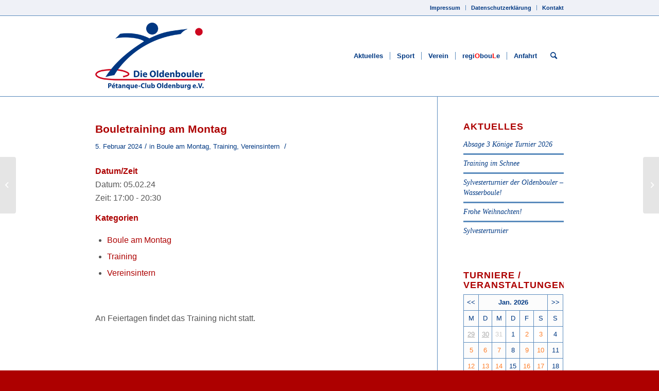

--- FILE ---
content_type: text/html; charset=UTF-8
request_url: https://www.oldenbouler.de/veranstaltungen/bouletraining-am-montag-2024-02-05/
body_size: 12338
content:
<!DOCTYPE html>
<html lang="de" class="html_stretched responsive av-preloader-disabled  html_header_top html_logo_left html_main_nav_header html_menu_right html_custom html_header_sticky html_header_shrinking_disabled html_header_topbar_active html_mobile_menu_tablet html_header_searchicon html_content_align_center html_header_unstick_top_disabled html_header_stretch_disabled html_av-submenu-hidden html_av-submenu-display-click html_av-overlay-side html_av-overlay-side-classic html_av-submenu-clone html_entry_id_17192 av-cookies-no-cookie-consent av-default-lightbox av-no-preview html_text_menu_active av-mobile-menu-switch-default">
<head>
<meta charset="UTF-8" />
<meta name="robots" content="index, follow" />


<!-- mobile setting -->
<meta name="viewport" content="width=device-width, initial-scale=1">

<!-- Scripts/CSS and wp_head hook -->
<title>Bouletraining am Montag &#8211; Die Oldenbouler</title>
<meta name='robots' content='max-image-preview:large' />
<link rel='dns-prefetch' href='//www.oldenbouler.de' />
<link rel="alternate" type="application/rss+xml" title="Die Oldenbouler &raquo; Feed" href="https://www.oldenbouler.de/feed/" />
<link rel='stylesheet' id='wp-block-library-css' href='https://www.oldenbouler.de/wp-includes/css/dist/block-library/style.min.css?ver=6.1.9' type='text/css' media='all' />
<link rel='stylesheet' id='classic-theme-styles-css' href='https://www.oldenbouler.de/wp-includes/css/classic-themes.min.css?ver=1' type='text/css' media='all' />
<style id='global-styles-inline-css' type='text/css'>
body{--wp--preset--color--black: #000000;--wp--preset--color--cyan-bluish-gray: #abb8c3;--wp--preset--color--white: #ffffff;--wp--preset--color--pale-pink: #f78da7;--wp--preset--color--vivid-red: #cf2e2e;--wp--preset--color--luminous-vivid-orange: #ff6900;--wp--preset--color--luminous-vivid-amber: #fcb900;--wp--preset--color--light-green-cyan: #7bdcb5;--wp--preset--color--vivid-green-cyan: #00d084;--wp--preset--color--pale-cyan-blue: #8ed1fc;--wp--preset--color--vivid-cyan-blue: #0693e3;--wp--preset--color--vivid-purple: #9b51e0;--wp--preset--gradient--vivid-cyan-blue-to-vivid-purple: linear-gradient(135deg,rgba(6,147,227,1) 0%,rgb(155,81,224) 100%);--wp--preset--gradient--light-green-cyan-to-vivid-green-cyan: linear-gradient(135deg,rgb(122,220,180) 0%,rgb(0,208,130) 100%);--wp--preset--gradient--luminous-vivid-amber-to-luminous-vivid-orange: linear-gradient(135deg,rgba(252,185,0,1) 0%,rgba(255,105,0,1) 100%);--wp--preset--gradient--luminous-vivid-orange-to-vivid-red: linear-gradient(135deg,rgba(255,105,0,1) 0%,rgb(207,46,46) 100%);--wp--preset--gradient--very-light-gray-to-cyan-bluish-gray: linear-gradient(135deg,rgb(238,238,238) 0%,rgb(169,184,195) 100%);--wp--preset--gradient--cool-to-warm-spectrum: linear-gradient(135deg,rgb(74,234,220) 0%,rgb(151,120,209) 20%,rgb(207,42,186) 40%,rgb(238,44,130) 60%,rgb(251,105,98) 80%,rgb(254,248,76) 100%);--wp--preset--gradient--blush-light-purple: linear-gradient(135deg,rgb(255,206,236) 0%,rgb(152,150,240) 100%);--wp--preset--gradient--blush-bordeaux: linear-gradient(135deg,rgb(254,205,165) 0%,rgb(254,45,45) 50%,rgb(107,0,62) 100%);--wp--preset--gradient--luminous-dusk: linear-gradient(135deg,rgb(255,203,112) 0%,rgb(199,81,192) 50%,rgb(65,88,208) 100%);--wp--preset--gradient--pale-ocean: linear-gradient(135deg,rgb(255,245,203) 0%,rgb(182,227,212) 50%,rgb(51,167,181) 100%);--wp--preset--gradient--electric-grass: linear-gradient(135deg,rgb(202,248,128) 0%,rgb(113,206,126) 100%);--wp--preset--gradient--midnight: linear-gradient(135deg,rgb(2,3,129) 0%,rgb(40,116,252) 100%);--wp--preset--duotone--dark-grayscale: url('#wp-duotone-dark-grayscale');--wp--preset--duotone--grayscale: url('#wp-duotone-grayscale');--wp--preset--duotone--purple-yellow: url('#wp-duotone-purple-yellow');--wp--preset--duotone--blue-red: url('#wp-duotone-blue-red');--wp--preset--duotone--midnight: url('#wp-duotone-midnight');--wp--preset--duotone--magenta-yellow: url('#wp-duotone-magenta-yellow');--wp--preset--duotone--purple-green: url('#wp-duotone-purple-green');--wp--preset--duotone--blue-orange: url('#wp-duotone-blue-orange');--wp--preset--font-size--small: 13px;--wp--preset--font-size--medium: 20px;--wp--preset--font-size--large: 36px;--wp--preset--font-size--x-large: 42px;--wp--preset--spacing--20: 0.44rem;--wp--preset--spacing--30: 0.67rem;--wp--preset--spacing--40: 1rem;--wp--preset--spacing--50: 1.5rem;--wp--preset--spacing--60: 2.25rem;--wp--preset--spacing--70: 3.38rem;--wp--preset--spacing--80: 5.06rem;}:where(.is-layout-flex){gap: 0.5em;}body .is-layout-flow > .alignleft{float: left;margin-inline-start: 0;margin-inline-end: 2em;}body .is-layout-flow > .alignright{float: right;margin-inline-start: 2em;margin-inline-end: 0;}body .is-layout-flow > .aligncenter{margin-left: auto !important;margin-right: auto !important;}body .is-layout-constrained > .alignleft{float: left;margin-inline-start: 0;margin-inline-end: 2em;}body .is-layout-constrained > .alignright{float: right;margin-inline-start: 2em;margin-inline-end: 0;}body .is-layout-constrained > .aligncenter{margin-left: auto !important;margin-right: auto !important;}body .is-layout-constrained > :where(:not(.alignleft):not(.alignright):not(.alignfull)){max-width: var(--wp--style--global--content-size);margin-left: auto !important;margin-right: auto !important;}body .is-layout-constrained > .alignwide{max-width: var(--wp--style--global--wide-size);}body .is-layout-flex{display: flex;}body .is-layout-flex{flex-wrap: wrap;align-items: center;}body .is-layout-flex > *{margin: 0;}:where(.wp-block-columns.is-layout-flex){gap: 2em;}.has-black-color{color: var(--wp--preset--color--black) !important;}.has-cyan-bluish-gray-color{color: var(--wp--preset--color--cyan-bluish-gray) !important;}.has-white-color{color: var(--wp--preset--color--white) !important;}.has-pale-pink-color{color: var(--wp--preset--color--pale-pink) !important;}.has-vivid-red-color{color: var(--wp--preset--color--vivid-red) !important;}.has-luminous-vivid-orange-color{color: var(--wp--preset--color--luminous-vivid-orange) !important;}.has-luminous-vivid-amber-color{color: var(--wp--preset--color--luminous-vivid-amber) !important;}.has-light-green-cyan-color{color: var(--wp--preset--color--light-green-cyan) !important;}.has-vivid-green-cyan-color{color: var(--wp--preset--color--vivid-green-cyan) !important;}.has-pale-cyan-blue-color{color: var(--wp--preset--color--pale-cyan-blue) !important;}.has-vivid-cyan-blue-color{color: var(--wp--preset--color--vivid-cyan-blue) !important;}.has-vivid-purple-color{color: var(--wp--preset--color--vivid-purple) !important;}.has-black-background-color{background-color: var(--wp--preset--color--black) !important;}.has-cyan-bluish-gray-background-color{background-color: var(--wp--preset--color--cyan-bluish-gray) !important;}.has-white-background-color{background-color: var(--wp--preset--color--white) !important;}.has-pale-pink-background-color{background-color: var(--wp--preset--color--pale-pink) !important;}.has-vivid-red-background-color{background-color: var(--wp--preset--color--vivid-red) !important;}.has-luminous-vivid-orange-background-color{background-color: var(--wp--preset--color--luminous-vivid-orange) !important;}.has-luminous-vivid-amber-background-color{background-color: var(--wp--preset--color--luminous-vivid-amber) !important;}.has-light-green-cyan-background-color{background-color: var(--wp--preset--color--light-green-cyan) !important;}.has-vivid-green-cyan-background-color{background-color: var(--wp--preset--color--vivid-green-cyan) !important;}.has-pale-cyan-blue-background-color{background-color: var(--wp--preset--color--pale-cyan-blue) !important;}.has-vivid-cyan-blue-background-color{background-color: var(--wp--preset--color--vivid-cyan-blue) !important;}.has-vivid-purple-background-color{background-color: var(--wp--preset--color--vivid-purple) !important;}.has-black-border-color{border-color: var(--wp--preset--color--black) !important;}.has-cyan-bluish-gray-border-color{border-color: var(--wp--preset--color--cyan-bluish-gray) !important;}.has-white-border-color{border-color: var(--wp--preset--color--white) !important;}.has-pale-pink-border-color{border-color: var(--wp--preset--color--pale-pink) !important;}.has-vivid-red-border-color{border-color: var(--wp--preset--color--vivid-red) !important;}.has-luminous-vivid-orange-border-color{border-color: var(--wp--preset--color--luminous-vivid-orange) !important;}.has-luminous-vivid-amber-border-color{border-color: var(--wp--preset--color--luminous-vivid-amber) !important;}.has-light-green-cyan-border-color{border-color: var(--wp--preset--color--light-green-cyan) !important;}.has-vivid-green-cyan-border-color{border-color: var(--wp--preset--color--vivid-green-cyan) !important;}.has-pale-cyan-blue-border-color{border-color: var(--wp--preset--color--pale-cyan-blue) !important;}.has-vivid-cyan-blue-border-color{border-color: var(--wp--preset--color--vivid-cyan-blue) !important;}.has-vivid-purple-border-color{border-color: var(--wp--preset--color--vivid-purple) !important;}.has-vivid-cyan-blue-to-vivid-purple-gradient-background{background: var(--wp--preset--gradient--vivid-cyan-blue-to-vivid-purple) !important;}.has-light-green-cyan-to-vivid-green-cyan-gradient-background{background: var(--wp--preset--gradient--light-green-cyan-to-vivid-green-cyan) !important;}.has-luminous-vivid-amber-to-luminous-vivid-orange-gradient-background{background: var(--wp--preset--gradient--luminous-vivid-amber-to-luminous-vivid-orange) !important;}.has-luminous-vivid-orange-to-vivid-red-gradient-background{background: var(--wp--preset--gradient--luminous-vivid-orange-to-vivid-red) !important;}.has-very-light-gray-to-cyan-bluish-gray-gradient-background{background: var(--wp--preset--gradient--very-light-gray-to-cyan-bluish-gray) !important;}.has-cool-to-warm-spectrum-gradient-background{background: var(--wp--preset--gradient--cool-to-warm-spectrum) !important;}.has-blush-light-purple-gradient-background{background: var(--wp--preset--gradient--blush-light-purple) !important;}.has-blush-bordeaux-gradient-background{background: var(--wp--preset--gradient--blush-bordeaux) !important;}.has-luminous-dusk-gradient-background{background: var(--wp--preset--gradient--luminous-dusk) !important;}.has-pale-ocean-gradient-background{background: var(--wp--preset--gradient--pale-ocean) !important;}.has-electric-grass-gradient-background{background: var(--wp--preset--gradient--electric-grass) !important;}.has-midnight-gradient-background{background: var(--wp--preset--gradient--midnight) !important;}.has-small-font-size{font-size: var(--wp--preset--font-size--small) !important;}.has-medium-font-size{font-size: var(--wp--preset--font-size--medium) !important;}.has-large-font-size{font-size: var(--wp--preset--font-size--large) !important;}.has-x-large-font-size{font-size: var(--wp--preset--font-size--x-large) !important;}
.wp-block-navigation a:where(:not(.wp-element-button)){color: inherit;}
:where(.wp-block-columns.is-layout-flex){gap: 2em;}
.wp-block-pullquote{font-size: 1.5em;line-height: 1.6;}
</style>
<link rel='stylesheet' id='events-manager-css' href='https://www.oldenbouler.de/wp-content/plugins/events-manager/includes/css/events_manager.css?ver=5.973' type='text/css' media='all' />
<link rel='stylesheet' id='avia-merged-styles-css' href='https://www.oldenbouler.de/wp-content/uploads/dynamic_avia/avia-merged-styles-eebecf6d2681344d537c84a04f9dfeeb---65094c16cc421.css' type='text/css' media='all' />
<script type='text/javascript' src='https://www.oldenbouler.de/wp-includes/js/jquery/jquery.min.js?ver=3.6.1' id='jquery-core-js'></script>
<script type='text/javascript' src='https://www.oldenbouler.de/wp-includes/js/jquery/ui/core.min.js?ver=1.13.2' id='jquery-ui-core-js'></script>
<script type='text/javascript' src='https://www.oldenbouler.de/wp-includes/js/jquery/ui/mouse.min.js?ver=1.13.2' id='jquery-ui-mouse-js'></script>
<script type='text/javascript' src='https://www.oldenbouler.de/wp-includes/js/jquery/ui/sortable.min.js?ver=1.13.2' id='jquery-ui-sortable-js'></script>
<script type='text/javascript' src='https://www.oldenbouler.de/wp-includes/js/jquery/ui/datepicker.min.js?ver=1.13.2' id='jquery-ui-datepicker-js'></script>
<script type='text/javascript' id='jquery-ui-datepicker-js-after'>
jQuery(function(jQuery){jQuery.datepicker.setDefaults({"closeText":"Schlie\u00dfen","currentText":"Heute","monthNames":["Januar","Februar","M\u00e4rz","April","Mai","Juni","Juli","August","September","Oktober","November","Dezember"],"monthNamesShort":["Jan.","Feb.","M\u00e4rz","Apr.","Mai","Juni","Juli","Aug.","Sep.","Okt.","Nov.","Dez."],"nextText":"Weiter","prevText":"Zur\u00fcck","dayNames":["Sonntag","Montag","Dienstag","Mittwoch","Donnerstag","Freitag","Samstag"],"dayNamesShort":["So.","Mo.","Di.","Mi.","Do.","Fr.","Sa."],"dayNamesMin":["S","M","D","M","D","F","S"],"dateFormat":"d. MM yy","firstDay":1,"isRTL":false});});
</script>
<script type='text/javascript' src='https://www.oldenbouler.de/wp-includes/js/jquery/ui/menu.min.js?ver=1.13.2' id='jquery-ui-menu-js'></script>
<script type='text/javascript' src='https://www.oldenbouler.de/wp-includes/js/dist/vendor/regenerator-runtime.min.js?ver=0.13.9' id='regenerator-runtime-js'></script>
<script type='text/javascript' src='https://www.oldenbouler.de/wp-includes/js/dist/vendor/wp-polyfill.min.js?ver=3.15.0' id='wp-polyfill-js'></script>
<script type='text/javascript' src='https://www.oldenbouler.de/wp-includes/js/dist/dom-ready.min.js?ver=392bdd43726760d1f3ca' id='wp-dom-ready-js'></script>
<script type='text/javascript' src='https://www.oldenbouler.de/wp-includes/js/dist/hooks.min.js?ver=4169d3cf8e8d95a3d6d5' id='wp-hooks-js'></script>
<script type='text/javascript' src='https://www.oldenbouler.de/wp-includes/js/dist/i18n.min.js?ver=9e794f35a71bb98672ae' id='wp-i18n-js'></script>
<script type='text/javascript' id='wp-i18n-js-after'>
wp.i18n.setLocaleData( { 'text direction\u0004ltr': [ 'ltr' ] } );
</script>
<script type='text/javascript' id='wp-a11y-js-translations'>
( function( domain, translations ) {
	var localeData = translations.locale_data[ domain ] || translations.locale_data.messages;
	localeData[""].domain = domain;
	wp.i18n.setLocaleData( localeData, domain );
} )( "default", {"translation-revision-date":"2026-01-15 01:08:45+0000","generator":"GlotPress\/4.0.3","domain":"messages","locale_data":{"messages":{"":{"domain":"messages","plural-forms":"nplurals=2; plural=n != 1;","lang":"de"},"Notifications":["Benachrichtigungen"]}},"comment":{"reference":"wp-includes\/js\/dist\/a11y.js"}} );
</script>
<script type='text/javascript' src='https://www.oldenbouler.de/wp-includes/js/dist/a11y.min.js?ver=ecce20f002eda4c19664' id='wp-a11y-js'></script>
<script type='text/javascript' id='jquery-ui-autocomplete-js-extra'>
/* <![CDATA[ */
var uiAutocompleteL10n = {"noResults":"Es wurden keine Ergebnisse gefunden.","oneResult":"1 Ergebnis gefunden. Benutze die Pfeiltasten zum Navigieren.","manyResults":"%d Ergebnisse gefunden. Benutze die Pfeiltasten zum Navigieren.","itemSelected":"Der Eintrag wurde ausgew\u00e4hlt."};
/* ]]> */
</script>
<script type='text/javascript' src='https://www.oldenbouler.de/wp-includes/js/jquery/ui/autocomplete.min.js?ver=1.13.2' id='jquery-ui-autocomplete-js'></script>
<script type='text/javascript' src='https://www.oldenbouler.de/wp-includes/js/jquery/ui/resizable.min.js?ver=1.13.2' id='jquery-ui-resizable-js'></script>
<script type='text/javascript' src='https://www.oldenbouler.de/wp-includes/js/jquery/ui/draggable.min.js?ver=1.13.2' id='jquery-ui-draggable-js'></script>
<script type='text/javascript' src='https://www.oldenbouler.de/wp-includes/js/jquery/ui/controlgroup.min.js?ver=1.13.2' id='jquery-ui-controlgroup-js'></script>
<script type='text/javascript' src='https://www.oldenbouler.de/wp-includes/js/jquery/ui/checkboxradio.min.js?ver=1.13.2' id='jquery-ui-checkboxradio-js'></script>
<script type='text/javascript' src='https://www.oldenbouler.de/wp-includes/js/jquery/ui/button.min.js?ver=1.13.2' id='jquery-ui-button-js'></script>
<script type='text/javascript' src='https://www.oldenbouler.de/wp-includes/js/jquery/ui/dialog.min.js?ver=1.13.2' id='jquery-ui-dialog-js'></script>
<script type='text/javascript' id='events-manager-js-extra'>
/* <![CDATA[ */
var EM = {"ajaxurl":"https:\/\/www.oldenbouler.de\/wp-admin\/admin-ajax.php","locationajaxurl":"https:\/\/www.oldenbouler.de\/wp-admin\/admin-ajax.php?action=locations_search","firstDay":"1","locale":"de","dateFormat":"dd.mm.yy","ui_css":"https:\/\/www.oldenbouler.de\/wp-content\/plugins\/events-manager\/includes\/css\/jquery-ui.min.css","show24hours":"1","is_ssl":"1","bookingInProgress":"Bitte warte, w\u00e4hrend die Buchung abgeschickt wird.","tickets_save":"Ticket speichern","bookingajaxurl":"https:\/\/www.oldenbouler.de\/wp-admin\/admin-ajax.php","bookings_export_save":"Buchungen exportieren","bookings_settings_save":"Einstellungen speichern","booking_delete":"Bist du dir sicher, dass du es l\u00f6schen m\u00f6chtest?","booking_offset":"30","bb_full":"Ausverkauft","bb_book":"Jetzt buchen","bb_booking":"Buche ...","bb_booked":"Buchung Abgesendet","bb_error":"Buchung Fehler. Nochmal versuchen?","bb_cancel":"Stornieren","bb_canceling":"Stornieren...","bb_cancelled":"Abgesagt","bb_cancel_error":"Stornierung Fehler. Nochmal versuchen?","txt_search":"Suche","txt_searching":"Suche...","txt_loading":"Wird geladen..."};
/* ]]> */
</script>
<script type='text/javascript' src='https://www.oldenbouler.de/wp-content/plugins/events-manager/includes/js/events-manager.js?ver=5.973' id='events-manager-js'></script>
<link rel="https://api.w.org/" href="https://www.oldenbouler.de/wp-json/" /><link rel="EditURI" type="application/rsd+xml" title="RSD" href="https://www.oldenbouler.de/xmlrpc.php?rsd" />
<link rel="wlwmanifest" type="application/wlwmanifest+xml" href="https://www.oldenbouler.de/wp-includes/wlwmanifest.xml" />
<meta name="generator" content="WordPress 6.1.9" />
<link rel="canonical" href="https://www.oldenbouler.de/veranstaltungen/bouletraining-am-montag-2024-02-05/" />
<link rel='shortlink' href='https://www.oldenbouler.de/?p=17192' />
<link rel="alternate" type="application/json+oembed" href="https://www.oldenbouler.de/wp-json/oembed/1.0/embed?url=https%3A%2F%2Fwww.oldenbouler.de%2Fveranstaltungen%2Fbouletraining-am-montag-2024-02-05%2F" />
<link rel="alternate" type="text/xml+oembed" href="https://www.oldenbouler.de/wp-json/oembed/1.0/embed?url=https%3A%2F%2Fwww.oldenbouler.de%2Fveranstaltungen%2Fbouletraining-am-montag-2024-02-05%2F&#038;format=xml" />
<script type="text/javascript"> 

/**  all layers have to be in this global array - in further process each map will have something like vectorM[map_ol3js_n][layer_n] */
var vectorM = [[]];


/** put translations from PHP/mo to JavaScript */
var translations = [];

/** global GET-Parameters */
var HTTP_GET_VARS = [];

</script><!-- OSM plugin V6.0.1: did not add geo meta tags. --> 
<link rel="profile" href="http://gmpg.org/xfn/11" />
<link rel="alternate" type="application/rss+xml" title="Die Oldenbouler RSS2 Feed" href="https://www.oldenbouler.de/feed/" />
<link rel="pingback" href="https://www.oldenbouler.de/xmlrpc.php" />

<style type='text/css' media='screen'>
 #top #header_main > .container, #top #header_main > .container .main_menu  .av-main-nav > li > a, #top #header_main #menu-item-shop .cart_dropdown_link{ height:156px; line-height: 156px; }
 .html_top_nav_header .av-logo-container{ height:156px;  }
 .html_header_top.html_header_sticky #top #wrap_all #main{ padding-top:186px; } 
</style>
<!--[if lt IE 9]><script src="https://www.oldenbouler.de/wp-content/themes/enfold/js/html5shiv.js"></script><![endif]-->
<link rel="icon" href="http://www.oldenbouler.de/wp-content/uploads/2015/02/favicon.png" type="image/png">

<!-- To speed up the rendering and to display the site as fast as possible to the user we include some styles and scripts for above the fold content inline -->
<script type="text/javascript">'use strict';var avia_is_mobile=!1;if(/Android|webOS|iPhone|iPad|iPod|BlackBerry|IEMobile|Opera Mini/i.test(navigator.userAgent)&&'ontouchstart' in document.documentElement){avia_is_mobile=!0;document.documentElement.className+=' avia_mobile '}
else{document.documentElement.className+=' avia_desktop '};document.documentElement.className+=' js_active ';(function(){var e=['-webkit-','-moz-','-ms-',''],n='';for(var t in e){if(e[t]+'transform' in document.documentElement.style){document.documentElement.className+=' avia_transform ';n=e[t]+'transform'};if(e[t]+'perspective' in document.documentElement.style){document.documentElement.className+=' avia_transform3d '}};if(typeof document.getElementsByClassName=='function'&&typeof document.documentElement.getBoundingClientRect=='function'&&avia_is_mobile==!1){if(n&&window.innerHeight>0){setTimeout(function(){var e=0,o={},a=0,t=document.getElementsByClassName('av-parallax'),i=window.pageYOffset||document.documentElement.scrollTop;for(e=0;e<t.length;e++){t[e].style.top='0px';o=t[e].getBoundingClientRect();a=Math.ceil((window.innerHeight+i-o.top)*0.3);t[e].style[n]='translate(0px, '+a+'px)';t[e].style.top='auto';t[e].className+=' enabled-parallax '}},50)}}})();</script><style type='text/css'>
@font-face {font-family: 'entypo-fontello'; font-weight: normal; font-style: normal; font-display: auto;
src: url('https://www.oldenbouler.de/wp-content/themes/enfold/config-templatebuilder/avia-template-builder/assets/fonts/entypo-fontello.woff2') format('woff2'),
url('https://www.oldenbouler.de/wp-content/themes/enfold/config-templatebuilder/avia-template-builder/assets/fonts/entypo-fontello.woff') format('woff'),
url('https://www.oldenbouler.de/wp-content/themes/enfold/config-templatebuilder/avia-template-builder/assets/fonts/entypo-fontello.ttf') format('truetype'), 
url('https://www.oldenbouler.de/wp-content/themes/enfold/config-templatebuilder/avia-template-builder/assets/fonts/entypo-fontello.svg#entypo-fontello') format('svg'),
url('https://www.oldenbouler.de/wp-content/themes/enfold/config-templatebuilder/avia-template-builder/assets/fonts/entypo-fontello.eot'),
url('https://www.oldenbouler.de/wp-content/themes/enfold/config-templatebuilder/avia-template-builder/assets/fonts/entypo-fontello.eot?#iefix') format('embedded-opentype');
} #top .avia-font-entypo-fontello, body .avia-font-entypo-fontello, html body [data-av_iconfont='entypo-fontello']:before{ font-family: 'entypo-fontello'; }
</style>

<!--
Debugging Info for Theme support: 

Theme: Enfold
Version: 4.8.6.5
Installed: enfold
AviaFramework Version: 5.0
AviaBuilder Version: 4.8
aviaElementManager Version: 1.0.1
ML:256-PU:74-PLA:7
WP:6.1.9
Compress: CSS:all theme files - JS:all theme files
Updates: disabled
PLAu:6
-->
</head>

<body id="top" class="event-template-default single single-event postid-17192 stretched rtl_columns av-curtain-numeric helvetica-neue-websave helvetica_neue  avia-responsive-images-support" itemscope="itemscope" itemtype="https://schema.org/WebPage" >

	<svg xmlns="http://www.w3.org/2000/svg" viewBox="0 0 0 0" width="0" height="0" focusable="false" role="none" style="visibility: hidden; position: absolute; left: -9999px; overflow: hidden;" ><defs><filter id="wp-duotone-dark-grayscale"><feColorMatrix color-interpolation-filters="sRGB" type="matrix" values=" .299 .587 .114 0 0 .299 .587 .114 0 0 .299 .587 .114 0 0 .299 .587 .114 0 0 " /><feComponentTransfer color-interpolation-filters="sRGB" ><feFuncR type="table" tableValues="0 0.49803921568627" /><feFuncG type="table" tableValues="0 0.49803921568627" /><feFuncB type="table" tableValues="0 0.49803921568627" /><feFuncA type="table" tableValues="1 1" /></feComponentTransfer><feComposite in2="SourceGraphic" operator="in" /></filter></defs></svg><svg xmlns="http://www.w3.org/2000/svg" viewBox="0 0 0 0" width="0" height="0" focusable="false" role="none" style="visibility: hidden; position: absolute; left: -9999px; overflow: hidden;" ><defs><filter id="wp-duotone-grayscale"><feColorMatrix color-interpolation-filters="sRGB" type="matrix" values=" .299 .587 .114 0 0 .299 .587 .114 0 0 .299 .587 .114 0 0 .299 .587 .114 0 0 " /><feComponentTransfer color-interpolation-filters="sRGB" ><feFuncR type="table" tableValues="0 1" /><feFuncG type="table" tableValues="0 1" /><feFuncB type="table" tableValues="0 1" /><feFuncA type="table" tableValues="1 1" /></feComponentTransfer><feComposite in2="SourceGraphic" operator="in" /></filter></defs></svg><svg xmlns="http://www.w3.org/2000/svg" viewBox="0 0 0 0" width="0" height="0" focusable="false" role="none" style="visibility: hidden; position: absolute; left: -9999px; overflow: hidden;" ><defs><filter id="wp-duotone-purple-yellow"><feColorMatrix color-interpolation-filters="sRGB" type="matrix" values=" .299 .587 .114 0 0 .299 .587 .114 0 0 .299 .587 .114 0 0 .299 .587 .114 0 0 " /><feComponentTransfer color-interpolation-filters="sRGB" ><feFuncR type="table" tableValues="0.54901960784314 0.98823529411765" /><feFuncG type="table" tableValues="0 1" /><feFuncB type="table" tableValues="0.71764705882353 0.25490196078431" /><feFuncA type="table" tableValues="1 1" /></feComponentTransfer><feComposite in2="SourceGraphic" operator="in" /></filter></defs></svg><svg xmlns="http://www.w3.org/2000/svg" viewBox="0 0 0 0" width="0" height="0" focusable="false" role="none" style="visibility: hidden; position: absolute; left: -9999px; overflow: hidden;" ><defs><filter id="wp-duotone-blue-red"><feColorMatrix color-interpolation-filters="sRGB" type="matrix" values=" .299 .587 .114 0 0 .299 .587 .114 0 0 .299 .587 .114 0 0 .299 .587 .114 0 0 " /><feComponentTransfer color-interpolation-filters="sRGB" ><feFuncR type="table" tableValues="0 1" /><feFuncG type="table" tableValues="0 0.27843137254902" /><feFuncB type="table" tableValues="0.5921568627451 0.27843137254902" /><feFuncA type="table" tableValues="1 1" /></feComponentTransfer><feComposite in2="SourceGraphic" operator="in" /></filter></defs></svg><svg xmlns="http://www.w3.org/2000/svg" viewBox="0 0 0 0" width="0" height="0" focusable="false" role="none" style="visibility: hidden; position: absolute; left: -9999px; overflow: hidden;" ><defs><filter id="wp-duotone-midnight"><feColorMatrix color-interpolation-filters="sRGB" type="matrix" values=" .299 .587 .114 0 0 .299 .587 .114 0 0 .299 .587 .114 0 0 .299 .587 .114 0 0 " /><feComponentTransfer color-interpolation-filters="sRGB" ><feFuncR type="table" tableValues="0 0" /><feFuncG type="table" tableValues="0 0.64705882352941" /><feFuncB type="table" tableValues="0 1" /><feFuncA type="table" tableValues="1 1" /></feComponentTransfer><feComposite in2="SourceGraphic" operator="in" /></filter></defs></svg><svg xmlns="http://www.w3.org/2000/svg" viewBox="0 0 0 0" width="0" height="0" focusable="false" role="none" style="visibility: hidden; position: absolute; left: -9999px; overflow: hidden;" ><defs><filter id="wp-duotone-magenta-yellow"><feColorMatrix color-interpolation-filters="sRGB" type="matrix" values=" .299 .587 .114 0 0 .299 .587 .114 0 0 .299 .587 .114 0 0 .299 .587 .114 0 0 " /><feComponentTransfer color-interpolation-filters="sRGB" ><feFuncR type="table" tableValues="0.78039215686275 1" /><feFuncG type="table" tableValues="0 0.94901960784314" /><feFuncB type="table" tableValues="0.35294117647059 0.47058823529412" /><feFuncA type="table" tableValues="1 1" /></feComponentTransfer><feComposite in2="SourceGraphic" operator="in" /></filter></defs></svg><svg xmlns="http://www.w3.org/2000/svg" viewBox="0 0 0 0" width="0" height="0" focusable="false" role="none" style="visibility: hidden; position: absolute; left: -9999px; overflow: hidden;" ><defs><filter id="wp-duotone-purple-green"><feColorMatrix color-interpolation-filters="sRGB" type="matrix" values=" .299 .587 .114 0 0 .299 .587 .114 0 0 .299 .587 .114 0 0 .299 .587 .114 0 0 " /><feComponentTransfer color-interpolation-filters="sRGB" ><feFuncR type="table" tableValues="0.65098039215686 0.40392156862745" /><feFuncG type="table" tableValues="0 1" /><feFuncB type="table" tableValues="0.44705882352941 0.4" /><feFuncA type="table" tableValues="1 1" /></feComponentTransfer><feComposite in2="SourceGraphic" operator="in" /></filter></defs></svg><svg xmlns="http://www.w3.org/2000/svg" viewBox="0 0 0 0" width="0" height="0" focusable="false" role="none" style="visibility: hidden; position: absolute; left: -9999px; overflow: hidden;" ><defs><filter id="wp-duotone-blue-orange"><feColorMatrix color-interpolation-filters="sRGB" type="matrix" values=" .299 .587 .114 0 0 .299 .587 .114 0 0 .299 .587 .114 0 0 .299 .587 .114 0 0 " /><feComponentTransfer color-interpolation-filters="sRGB" ><feFuncR type="table" tableValues="0.098039215686275 1" /><feFuncG type="table" tableValues="0 0.66274509803922" /><feFuncB type="table" tableValues="0.84705882352941 0.41960784313725" /><feFuncA type="table" tableValues="1 1" /></feComponentTransfer><feComposite in2="SourceGraphic" operator="in" /></filter></defs></svg>
	<div id='wrap_all'>

	
<header id='header' class='all_colors header_color light_bg_color  av_header_top av_logo_left av_main_nav_header av_menu_right av_custom av_header_sticky av_header_shrinking_disabled av_header_stretch_disabled av_mobile_menu_tablet av_header_searchicon av_header_unstick_top_disabled av_seperator_small_border av_bottom_nav_disabled '  role="banner" itemscope="itemscope" itemtype="https://schema.org/WPHeader" >

		<div id='header_meta' class='container_wrap container_wrap_meta  av_secondary_right av_extra_header_active av_entry_id_17192'>
		
			      <div class='container'>
			      <nav class='sub_menu'  role="navigation" itemscope="itemscope" itemtype="https://schema.org/SiteNavigationElement" ><ul id="avia2-menu" class="menu"><li id="menu-item-3548" class="menu-item menu-item-type-post_type menu-item-object-page menu-item-3548"><a href="https://www.oldenbouler.de/impressum/">Impressum</a></li>
<li id="menu-item-7538" class="menu-item menu-item-type-post_type menu-item-object-page menu-item-7538"><a href="https://www.oldenbouler.de/datenschutzerklaerung/">Datenschutzerklärung</a></li>
<li id="menu-item-3552" class="menu-item menu-item-type-post_type menu-item-object-page menu-item-3552"><a href="https://www.oldenbouler.de/kontakt/">Kontakt</a></li>
</ul></nav>			      </div>
		</div>

		<div  id='header_main' class='container_wrap container_wrap_logo'>
	
        <div class='container av-logo-container'><div class='inner-container'><span class='logo avia-standard-logo'><a href='https://www.oldenbouler.de/' class=''><img src="https://www.oldenbouler.de/wp-content/uploads/2015/05/Logo_gross_transparent3.png" height="100" width="300" alt='Die Oldenbouler' title='Logo' /></a></span><nav class='main_menu' data-selectname='Wähle eine Seite'  role="navigation" itemscope="itemscope" itemtype="https://schema.org/SiteNavigationElement" ><div class="avia-menu av-main-nav-wrap"><ul id="avia-menu" class="menu av-main-nav"><li id="menu-item-11913" class="menu-item menu-item-type-post_type menu-item-object-page menu-item-top-level menu-item-top-level-1"><a href="https://www.oldenbouler.de/aktuelles/" itemprop="url"><span class="avia-bullet"></span><span class="avia-menu-text">Aktuelles</span><span class="avia-menu-fx"><span class="avia-arrow-wrap"><span class="avia-arrow"></span></span></span></a></li>
<li id="menu-item-11917" class="menu-item menu-item-type-custom menu-item-object-custom menu-item-has-children menu-item-top-level menu-item-top-level-2"><a href="#" itemprop="url"><span class="avia-bullet"></span><span class="avia-menu-text">Sport</span><span class="avia-menu-fx"><span class="avia-arrow-wrap"><span class="avia-arrow"></span></span></span></a>


<ul class="sub-menu">
	<li id="menu-item-11921" class="menu-item menu-item-type-post_type menu-item-object-page"><a href="https://www.oldenbouler.de/spielbetrieb/mittwochsturnier-sommer-2019-2/" itemprop="url"><span class="avia-bullet"></span><span class="avia-menu-text">Mittwochsturnier Tabelle</span></a></li>
	<li id="menu-item-13836" class="menu-item menu-item-type-post_type menu-item-object-page"><a href="https://www.oldenbouler.de/wir-ueber-uns/liga-2024/" itemprop="url"><span class="avia-bullet"></span><span class="avia-menu-text">Liga 2026</span></a></li>
	<li id="menu-item-11920" class="menu-item menu-item-type-post_type menu-item-object-page"><a href="https://www.oldenbouler.de/aktuelles/veranstaltungen/" itemprop="url"><span class="avia-bullet"></span><span class="avia-menu-text">Turniere / Veranstaltungen</span></a></li>
	<li id="menu-item-11941" class="menu-item menu-item-type-post_type menu-item-object-page"><a href="https://www.oldenbouler.de/boule-sportabzeichen-petanque-leistungsabzeichen/" itemprop="url"><span class="avia-bullet"></span><span class="avia-menu-text">Sportabzeichen / Leistungsabzeichen</span></a></li>
</ul>
</li>
<li id="menu-item-11922" class="menu-item menu-item-type-custom menu-item-object-custom menu-item-has-children menu-item-top-level menu-item-top-level-3"><a href="#" itemprop="url"><span class="avia-bullet"></span><span class="avia-menu-text">Verein</span><span class="avia-menu-fx"><span class="avia-arrow-wrap"><span class="avia-arrow"></span></span></span></a>


<ul class="sub-menu">
	<li id="menu-item-11923" class="menu-item menu-item-type-post_type menu-item-object-page"><a href="https://www.oldenbouler.de/wir-ueber-uns/" itemprop="url"><span class="avia-bullet"></span><span class="avia-menu-text">Wir über uns</span></a></li>
	<li id="menu-item-11924" class="menu-item menu-item-type-post_type menu-item-object-page"><a href="https://www.oldenbouler.de/wir-ueber-uns/geschichte/" itemprop="url"><span class="avia-bullet"></span><span class="avia-menu-text">Geschichte</span></a></li>
	<li id="menu-item-11925" class="menu-item menu-item-type-post_type menu-item-object-page"><a href="https://www.oldenbouler.de/galerie/" itemprop="url"><span class="avia-bullet"></span><span class="avia-menu-text">Galerie</span></a></li>
</ul>
</li>
<li id="menu-item-11926" class="menu-item menu-item-type-post_type menu-item-object-page menu-item-top-level menu-item-top-level-4"><a href="https://www.oldenbouler.de/regioboule/" itemprop="url"><span class="avia-bullet"></span><span class="avia-menu-text"><FONT COLOR="#003983">regi</FONT><FONT COLOR="FF0000">O</FONT><FONT COLOR="#003983">bou</FONT><FONT COLOR="FF0000">L</FONT><FONT COLOR="#003983">e</FONT></span><span class="avia-menu-fx"><span class="avia-arrow-wrap"><span class="avia-arrow"></span></span></span></a></li>
<li id="menu-item-11927" class="menu-item menu-item-type-post_type menu-item-object-page menu-item-top-level menu-item-top-level-5"><a href="https://www.oldenbouler.de/anfahrt/" itemprop="url"><span class="avia-bullet"></span><span class="avia-menu-text">Anfahrt</span><span class="avia-menu-fx"><span class="avia-arrow-wrap"><span class="avia-arrow"></span></span></span></a></li>
<li id="menu-item-search" class="noMobile menu-item menu-item-search-dropdown menu-item-avia-special"><a aria-label="Suche" href="?s=" rel="nofollow" data-avia-search-tooltip="

&lt;form role=&quot;search&quot; action=&quot;https://www.oldenbouler.de/&quot; id=&quot;searchform&quot; method=&quot;get&quot; class=&quot;&quot;&gt;
	&lt;div&gt;
		&lt;input type=&quot;text&quot; id=&quot;s&quot; name=&quot;s&quot; value=&quot;&quot; placeholder='Suche' /&gt;
		&lt;input type=&quot;submit&quot; value=&quot;&quot; id=&quot;searchsubmit&quot; class=&quot;button avia-font-entypo-fontello&quot; /&gt;
			&lt;/div&gt;
&lt;/form&gt;
" aria-hidden='false' data-av_icon='' data-av_iconfont='entypo-fontello'><span class="avia_hidden_link_text">Suche</span></a></li><li class="av-burger-menu-main menu-item-avia-special ">
	        			<a href="#" aria-label="Menü" aria-hidden="false">
							<span class="av-hamburger av-hamburger--spin av-js-hamburger">
								<span class="av-hamburger-box">
						          <span class="av-hamburger-inner"></span>
						          <strong>Menü</strong>
								</span>
							</span>
							<span class="avia_hidden_link_text">Menü</span>
						</a>
	        		   </li></ul></div></nav></div> </div> 
		<!-- end container_wrap-->
		</div>
		<div class='header_bg'></div>

<!-- end header -->
</header>
		
	<div id='main' class='all_colors' data-scroll-offset='156'>

	
		<div class='container_wrap container_wrap_first main_color sidebar_right'>

			<div class='container template-blog template-single-blog '>

				<main class='content units av-content-small alpha  av-blog-meta-author-disabled av-blog-meta-comments-disabled'  role="main" itemprop="mainContentOfPage" >

                    <article class='post-entry post-entry-type-standard post-entry-17192 post-loop-1 post-parity-odd post-entry-last single-big post  post-17192 event type-event status-publish hentry event-categories-boule-am-montag event-categories-training event-categories-vereinsintern'  itemscope="itemscope" itemtype="https://schema.org/CreativeWork" ><div class='blog-meta'></div><div class='entry-content-wrapper clearfix standard-content'><header class="entry-content-header"><h1 class='post-title entry-title '  itemprop="headline" >Bouletraining am Montag<span class="post-format-icon minor-meta"></span></h1><span class='post-meta-infos'><time class='date-container minor-meta updated' >5. Februar 2024</time><span class='text-sep text-sep-date'>/</span><span class="blog-categories minor-meta">in <a href="https://www.oldenbouler.de/veranstaltungen/kategorien/boule-am-montag/" rel="tag">Boule am Montag</a>, <a href="https://www.oldenbouler.de/veranstaltungen/kategorien/training/" rel="tag">Training</a>, <a href="https://www.oldenbouler.de/veranstaltungen/kategorien/vereinsintern/" rel="tag">Vereinsintern</a> </span><span class="text-sep text-sep-cat">/</span><span class="blog-author minor-meta">von <span class="entry-author-link"  itemprop="author" ><span class="author"><span class="fn"><a href="https://www.oldenbouler.de/author/oldenbouler/" title="Beiträge von Oldenbouler" rel="author">Oldenbouler</a></span></span></span></span></span></header><div class="entry-content"  itemprop="text" ><div style="float:right; margin:0px 0px 15px 15px;"></div>
<p>
	<strong>Datum/Zeit</strong><br/>
	Datum: 05.02.24<br />Zeit: <i>17:00 - 20:30</i>
</p>

<p>
	<strong>Kategorien</strong>
		<ul class="event-categories">
					<li><a href="https://www.oldenbouler.de/veranstaltungen/kategorien/boule-am-montag/">Boule am Montag</a></li>
					<li><a href="https://www.oldenbouler.de/veranstaltungen/kategorien/training/">Training</a></li>
					<li><a href="https://www.oldenbouler.de/veranstaltungen/kategorien/vereinsintern/">Vereinsintern</a></li>
			</ul>
	
</p>
<br style="clear:both" />
<p>An Feiertagen findet das Training nicht statt.</p>

</div><footer class="entry-footer"><div class='av-social-sharing-box av-social-sharing-box-default av-social-sharing-box-fullwidth'></div></footer><div class='post_delimiter'></div></div><div class='post_author_timeline'></div><span class='hidden'>
				<span class='av-structured-data'  itemprop="image" itemscope="itemscope" itemtype="https://schema.org/ImageObject" >
						<span itemprop='url'>http://www.oldenbouler.de/wp-content/uploads/2015/05/Logo_gross_transparent3.png</span>
						<span itemprop='height'>0</span>
						<span itemprop='width'>0</span>
				</span>
				<span class='av-structured-data'  itemprop="publisher" itemtype="https://schema.org/Organization" itemscope="itemscope" >
						<span itemprop='name'>Oldenbouler</span>
						<span itemprop='logo' itemscope itemtype='https://schema.org/ImageObject'>
							<span itemprop='url'>http://www.oldenbouler.de/wp-content/uploads/2015/05/Logo_gross_transparent3.png</span>
						 </span>
				</span><span class='av-structured-data'  itemprop="author" itemscope="itemscope" itemtype="https://schema.org/Person" ><span itemprop='name'>Oldenbouler</span></span><span class='av-structured-data'  itemprop="datePublished" datetime="2024-02-05T17:00:00+01:00" >2022-06-08 09:31:08</span><span class='av-structured-data'  itemprop="dateModified" itemtype="https://schema.org/dateModified" >2025-12-09 21:25:54</span><span class='av-structured-data'  itemprop="mainEntityOfPage" itemtype="https://schema.org/mainEntityOfPage" ><span itemprop='name'>Bouletraining am Montag</span></span></span></article><div class='single-big'></div>
				<!--end content-->
				</main>

				<aside class='sidebar sidebar_right  smartphones_sidebar_active alpha units'  role="complementary" itemscope="itemscope" itemtype="https://schema.org/WPSideBar" ><div class='inner_sidebar extralight-border'>
		<section id="recent-posts-2" class="widget clearfix widget_recent_entries">
		<h3 class="widgettitle">Aktuelles</h3>
		<ul>
											<li>
					<a href="https://www.oldenbouler.de/3-koenige-turnier-2025/">Absage 3 Könige Turnier 2026</a>
									</li>
											<li>
					<a href="https://www.oldenbouler.de/training-im-schnee/">Training im Schnee</a>
									</li>
											<li>
					<a href="https://www.oldenbouler.de/sylvesterturnier-der-oldenbouler-wasserboule/">Sylvesterturnier der Oldenbouler &#8211; Wasserboule!</a>
									</li>
											<li>
					<a href="https://www.oldenbouler.de/18540-2/">Frohe Weihnachten!</a>
									</li>
											<li>
					<a href="https://www.oldenbouler.de/sylvesterturnier/">Sylvesterturnier</a>
									</li>
					</ul>

		<span class="seperator extralight-border"></span></section><section id="em_calendar-2" class="widget clearfix widget_em_calendar"><h3 class="widgettitle">Turniere / Veranstaltungen</h3><div id="em-calendar-155" class="em-calendar-wrapper"><table class="em-calendar">
	<thead>
		<tr>
			<td><a class="em-calnav em-calnav-prev" href="/veranstaltungen/bouletraining-am-montag-2024-02-05/?ajaxCalendar=1&#038;mo=12&#038;yr=2025" rel="nofollow">&lt;&lt;</a></td>
			<td class="month_name" colspan="5">Jan. 2026</td>
			<td><a class="em-calnav em-calnav-next" href="/veranstaltungen/bouletraining-am-montag-2024-02-05/?ajaxCalendar=1&#038;mo=2&#038;yr=2026" rel="nofollow">&gt;&gt;</a></td>
		</tr>
	</thead>
	<tbody>
		<tr class="days-names">
			<td>M</td><td>D</td><td>M</td><td>D</td><td>F</td><td>S</td><td>S</td>
		</tr>
		<tr>
							<td class="eventful-pre">
										<a href="https://www.oldenbouler.de/veranstaltungen/bouletraining-am-montag-2025-12-29/" title="Bouletraining am Montag">29</a>
									</td>
								<td class="eventful-pre">
										<a href="https://www.oldenbouler.de/veranstaltungen/boule-am-dienstagnachmittag-supermelee-2025-12-30/" title="Boule am Dienstagnachmittag &#8211; Supermêlée">30</a>
									</td>
								<td class="eventless-pre">
										31									</td>
								<td class="eventless">
										1									</td>
								<td class="eventful">
										<a href="https://www.oldenbouler.de/veranstaltungen/freitag-boule-am-vormittag-2026-01-02/" title="Freitag Boule am Vormittag">2</a>
									</td>
								<td class="eventful">
										<a href="https://www.oldenbouler.de/veranstaltungen/boule-am-samstag-freies-spiel-2026-01-03/" title="Boule am Samstag (freies Spiel)">3</a>
									</td>
								<td class="eventless">
										4									</td>
				</tr><tr>				<td class="eventful">
										<a href="https://www.oldenbouler.de/veranstaltungen/bouletraining-am-montag-2026-01-05/" title="Bouletraining am Montag">5</a>
									</td>
								<td class="eventful">
										<a href="https://www.oldenbouler.de/veranstaltungen/boule-am-dienstagnachmittag-supermelee-2026-01-06/" title="Boule am Dienstagnachmittag &#8211; Supermêlée">6</a>
									</td>
								<td class="eventful">
										<a href="https://www.oldenbouler.de/veranstaltungen/boule-am-mittwoch-mittwochsturnier-supermelee-forme-2026-01-07/" title="OLdenBouler Mittwoch / MittwochsTurnier /  S u p e r  M ê l é e">7</a>
									</td>
								<td class="eventless">
										8									</td>
								<td class="eventful">
										<a href="https://www.oldenbouler.de/veranstaltungen/freitag-boule-am-vormittag-2026-01-09/" title="Freitag Boule am Vormittag">9</a>
									</td>
								<td class="eventful">
										<a href="https://www.oldenbouler.de/aktuelles/veranstaltungen/2026-01-10/" title="3 Könige Turnier 2026, Boule am Samstag (freies Spiel)">10</a>
									</td>
								<td class="eventless">
										11									</td>
				</tr><tr>				<td class="eventful">
										<a href="https://www.oldenbouler.de/veranstaltungen/bouletraining-am-montag-2026-01-12/" title="Bouletraining am Montag">12</a>
									</td>
								<td class="eventful">
										<a href="https://www.oldenbouler.de/veranstaltungen/boule-am-dienstagnachmittag-supermelee-2026-01-13/" title="Boule am Dienstagnachmittag &#8211; Supermêlée">13</a>
									</td>
								<td class="eventful">
										<a href="https://www.oldenbouler.de/veranstaltungen/boule-am-mittwoch-mittwochsturnier-f-o-r-m-e-e-2026-01-14/" title="OldenBouler Mittwoch / MittwochsTurnier /  F o r m é e">14</a>
									</td>
								<td class="eventless">
										15									</td>
								<td class="eventful">
										<a href="https://www.oldenbouler.de/veranstaltungen/freitag-boule-am-vormittag-2026-01-16/" title="Freitag Boule am Vormittag">16</a>
									</td>
								<td class="eventful">
										<a href="https://www.oldenbouler.de/veranstaltungen/boule-am-samstag-freies-spiel-2026-01-17/" title="Boule am Samstag (freies Spiel)">17</a>
									</td>
								<td class="eventless">
										18									</td>
				</tr><tr>				<td class="eventful-today">
										<a href="https://www.oldenbouler.de/veranstaltungen/bouletraining-am-montag-2026-01-19/" title="Bouletraining am Montag">19</a>
									</td>
								<td class="eventful">
										<a href="https://www.oldenbouler.de/veranstaltungen/boule-am-dienstagnachmittag-supermelee-2026-01-20/" title="Boule am Dienstagnachmittag &#8211; Supermêlée">20</a>
									</td>
								<td class="eventful">
										<a href="https://www.oldenbouler.de/veranstaltungen/boule-am-mittwoch-mittwochsturnier-supermelee-forme-2026-01-21/" title="OLdenBouler Mittwoch / MittwochsTurnier /  S u p e r  M ê l é e">21</a>
									</td>
								<td class="eventless">
										22									</td>
								<td class="eventful">
										<a href="https://www.oldenbouler.de/veranstaltungen/freitag-boule-am-vormittag-2026-01-23/" title="Freitag Boule am Vormittag">23</a>
									</td>
								<td class="eventful">
										<a href="https://www.oldenbouler.de/veranstaltungen/boule-am-samstag-freies-spiel-2026-01-24/" title="Boule am Samstag (freies Spiel)">24</a>
									</td>
								<td class="eventless">
										25									</td>
				</tr><tr>				<td class="eventful">
										<a href="https://www.oldenbouler.de/veranstaltungen/bouletraining-am-montag-2026-01-26/" title="Bouletraining am Montag">26</a>
									</td>
								<td class="eventful">
										<a href="https://www.oldenbouler.de/veranstaltungen/boule-am-dienstagnachmittag-supermelee-2026-01-27/" title="Boule am Dienstagnachmittag &#8211; Supermêlée">27</a>
									</td>
								<td class="eventful">
										<a href="https://www.oldenbouler.de/veranstaltungen/boule-am-mittwoch-mittwochsturnier-f-o-r-m-e-e-2026-01-28/" title="OldenBouler Mittwoch / MittwochsTurnier /  F o r m é e">28</a>
									</td>
								<td class="eventless">
										29									</td>
								<td class="eventful">
										<a href="https://www.oldenbouler.de/veranstaltungen/freitag-boule-am-vormittag-2026-01-30/" title="Freitag Boule am Vormittag">30</a>
									</td>
								<td class="eventful">
										<a href="https://www.oldenbouler.de/veranstaltungen/boule-am-samstag-freies-spiel-2026-01-31/" title="Boule am Samstag (freies Spiel)">31</a>
									</td>
								<td class="eventless-post">
										1									</td>
						</tr>
	</tbody>
</table></div><span class="seperator extralight-border"></span></section><section id="em_widget-2" class="widget clearfix widget_em_widget"><h3 class="widgettitle">Nächster Spieltermin</h3><ul><li><ul><li><strong><a href="https://www.oldenbouler.de/veranstaltungen/bouletraining-am-montag-2026-01-19/">Bouletraining am Montag</a></strong></li><li>19.01.26</li><li>17:00</li><li></li></ul></li><li><br /></li><li><ul><li><strong><a href="https://www.oldenbouler.de/veranstaltungen/boule-am-dienstagnachmittag-supermelee-2026-01-20/">Boule am Dienstagnachmittag - Supermêlée</a></strong></li><li>20.01.26</li><li>16:00</li><li></li></ul></li><li><br /></li><li><ul><li><strong><a href="https://www.oldenbouler.de/veranstaltungen/boule-am-mittwoch-mittwochsturnier-supermelee-forme-2026-01-21/">OLdenBouler Mittwoch / MittwochsTurnier /  S u p e r  M ê l é e</a></strong></li><li>21.01.26</li><li>17:00</li><li>26123 Oldenburg</li></ul></li><li><br /></li><li><ul><li><strong><a href="https://www.oldenbouler.de/veranstaltungen/freitag-boule-am-vormittag-2026-01-23/">Freitag Boule am Vormittag</a></strong></li><li>23.01.26</li><li>10:00</li><li></li></ul></li><li><br /></li><li><ul><li><strong><a href="https://www.oldenbouler.de/veranstaltungen/boule-am-samstag-freies-spiel-2026-01-24/">Boule am Samstag (freies Spiel)</a></strong></li><li>24.01.26</li><li>14:00</li><li></li></ul></li><li><br /></li><li><ul><li><strong><a href="https://www.oldenbouler.de/veranstaltungen/bouletraining-am-montag-2026-01-26/">Bouletraining am Montag</a></strong></li><li>26.01.26</li><li>17:00</li><li></li></ul></li><li><br /></li><li class="all-events-link"><a href="https://www.oldenbouler.de/aktuelles/veranstaltungen/" title="Alle Veranstaltungen">Alle Veranstaltungen</a></li></ul><span class="seperator extralight-border"></span></section></div></aside>

			</div><!--end container-->

		</div><!-- close default .container_wrap element -->




	
				<footer class='container_wrap socket_color' id='socket'  role="contentinfo" itemscope="itemscope" itemtype="https://schema.org/WPFooter" >
                    <div class='container'>

                        <span class='copyright'>© Die Oldenbouler - Pétanque-Club Oldenburg e.V.</span>

                        
                    </div>

	            <!-- ####### END SOCKET CONTAINER ####### -->
				</footer>


					<!-- end main -->
		</div>
		
		<a class='avia-post-nav avia-post-prev without-image' href='https://www.oldenbouler.de/veranstaltungen/boule-sportabzeichen-abnahme/' >    <span class='label iconfont' aria-hidden='true' data-av_icon='' data-av_iconfont='entypo-fontello'></span>    <span class='entry-info-wrap'>        <span class='entry-info'>            <span class='entry-title'>Boule-Sportabzeichen-Abnahme</span>        </span>    </span></a><a class='avia-post-nav avia-post-next without-image' href='https://www.oldenbouler.de/veranstaltungen/private-veranstaltung-wolle/' >    <span class='label iconfont' aria-hidden='true' data-av_icon='' data-av_iconfont='entypo-fontello'></span>    <span class='entry-info-wrap'>        <span class='entry-info'>            <span class='entry-title'>Private Veranstaltung (Wolle)</span>        </span>    </span></a><!-- end wrap_all --></div>

<a href='#top' title='Nach oben scrollen' id='scroll-top-link' aria-hidden='true' data-av_icon='' data-av_iconfont='entypo-fontello'><span class="avia_hidden_link_text">Nach oben scrollen</span></a>

<div id="fb-root"></div>


 <script type='text/javascript'>
 /* <![CDATA[ */  
var avia_framework_globals = avia_framework_globals || {};
    avia_framework_globals.frameworkUrl = 'https://www.oldenbouler.de/wp-content/themes/enfold/framework/';
    avia_framework_globals.installedAt = 'https://www.oldenbouler.de/wp-content/themes/enfold/';
    avia_framework_globals.ajaxurl = 'https://www.oldenbouler.de/wp-admin/admin-ajax.php';
/* ]]> */ 
</script>
 
 <script type='text/javascript' src='https://www.oldenbouler.de/wp-content/uploads/dynamic_avia/avia-footer-scripts-af2cd2e0c38a1074abf68fc1dce6e1a1---65094c173f0c2.js' id='avia-footer-scripts-js'></script>
</body>
</html>
